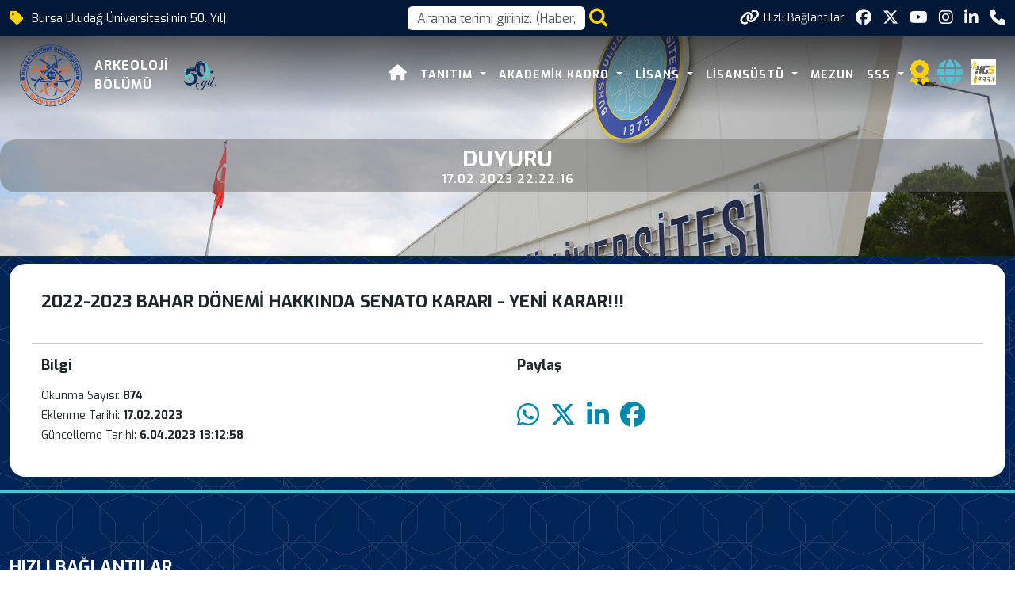

--- FILE ---
content_type: text/html; charset=utf-8
request_url: https://uludag.edu.tr/arkeoloji/2022-2023-bahar-donemi-hakkinda-senato-karari-yeni-karar-56948
body_size: 22488
content:
<!DOCTYPE html>
<html lang="tr">
<head>
    <meta charset="utf-8" />
    <meta name="viewport" content="width=device-width, initial-scale=1.0" />
    <title>Bursa Uludağ Üniversitesi</title>

    <link rel="stylesheet" href="/lib/bootstrap/dist/css/bootstrap.min.css" />
    <link rel="stylesheet" href="/assets/css/staff-list.css" />

    <script src="https://code.jquery.com/jquery-3.7.1.js"></script>
    <script src="/assets/js/mobileApp.js"></script>
    <meta charset="utf-8">
    <meta name="viewport" content="width=device-width, initial-scale=1, shrink-to-fit=no">
    <meta name="description" content="">
    <meta name="author" content="Bursa Uludağ Üniversitesi Bilgi İşlem Daire Başkanlığı">
    <link rel="apple-touch-icon" sizes="57x57" href="https://www.uludag.edu.tr//images/icons/apple-icon-57x57.png">
    <link rel="apple-touch-icon" sizes="60x60" href="https://www.uludag.edu.tr//images/icons/apple-icon-60x60.png">
    <link rel="apple-touch-icon" sizes="72x72" href="https://www.uludag.edu.tr//images/icons/apple-icon-72x72.png">
    <link rel="apple-touch-icon" sizes="76x76" href="https://www.uludag.edu.tr//images/icons/apple-icon-76x76.png">
    <link rel="apple-touch-icon" sizes="114x114" href="https://www.uludag.edu.tr//images/icons/apple-icon-114x114.png">
    <link rel="apple-touch-icon" sizes="120x120" href="https://www.uludag.edu.tr//images/icons/apple-icon-120x120.png">
    <link rel="apple-touch-icon" sizes="144x144" href="https://www.uludag.edu.tr//images/icons/apple-icon-144x144.png">
    <link rel="apple-touch-icon" sizes="152x152" href="https://www.uludag.edu.tr//images/icons/apple-icon-152x152.png">
    <link rel="apple-touch-icon" sizes="180x180" href="https://www.uludag.edu.tr//images/icons/apple-icon-180x180.png">
    <link rel="icon" type="image/png" sizes="192x192" href="https://www.uludag.edu.tr//images/icons/android-icon-192x192.png">
    <link rel="icon" type="image/png" sizes="32x32" href="https://www.uludag.edu.tr//images/icons/favicon-32x32.png">
    <link rel="icon" type="image/png" sizes="96x96" href="https://www.uludag.edu.tr//images/icons/favicon-96x96.png">
    <link rel="icon" type="image/png" sizes="16x16" href="https://www.uludag.edu.tr//images/icons/favicon-16x16.png">
    <link rel="stylesheet" href="https://code.jquery.com/ui/1.13.3/themes/base/jquery-ui.css">
    <script src="https://code.jquery.com/ui/1.13.3/jquery-ui.js"></script>
    <link rel="preconnect" href="https://fonts.googleapis.com">
    <link rel="preconnect" href="https://fonts.gstatic.com" crossorigin>
    <link href="/assets/css/haberdetay/carditem.css" rel="stylesheet" />
    <link rel="stylesheet" href="https://cdnjs.cloudflare.com/ajax/libs/font-awesome/6.6.0/css/all.min.css" integrity="sha512-Kc323vGBEqzTmouAECnVceyQqyqdsSiqLQISBL29aUW4U/M7pSPA/gEUZQqv1cwx4OnYxTxve5UMg5GT6L4JJg==" crossorigin="anonymous" referrerpolicy="no-referrer" />
    <!-- Bootstrap core CSS -->
    <style type="text/css">
        #name {
            position: relative;
            z-index: 10000;
        }

        .ui-autocomplete {
            z-index: 101000 !important;
        }

        #auto-complete-app {
            /*width: 598px;*/
            display: flex;
            justify-content: center;
        }

        .nav > li > ul {
            display: none;
            position: absolute;
            left: 0;
            top: 100%;
            z-index: 1000;
        }

            .nav > li > ul > li > ul {
                left: 100%;
                top: 0;
                display: none;
            }

            .nav > li:hover > ul,
            .nav > li > ul > li:hover > ul {
                display: block;
            }

        .logo-container {
            display: flex;
            align-items: center;
        }

        .logo-text {
            display: flex;
            flex-direction: column;
            text-align: left;
            color: black;
            font-size: 16px;
            font-weight: bold;
            letter-spacing: 1px;
            padding-left: 15px;
        }

        .header-area .logo-text {
            color: white !important;
        }

        .background-header .logo-text {
            color: var(--kurumsal-mavi-3) !important;
        }

        .background-header .container {
            margin-top: 0px !important;
        }

        .header-area .container {
            margin-top: 6px;
        }

        .header-area nav .nav {
            margin-top: 0px !important;
        }

        @media (max-width: 767px) {
            .sub-header .left-content {
                display: none !important;
            }

            .container-fluid .logo-text {
                font-size: 12px;
            }

                .container-fluid .logo-text span {
                    color: var(--kurumsal-logo-mavi) !important;
                }

            .quick-links-text {
                display: none;
            }
        }

        #animated-50-yil {
            width: 0;
            opacity: 0;
            transition: all 1s ease-in-out;
        }

            #animated-50-yil.grow {
                width: 65px;
                opacity: 1;
                transform: scale(1);
                transform-origin: center;
            }

        .ui-menu {
            max-height: 500px !important;
            overflow-y: auto !important;
            overflow-x: hidden;
            width: inherit;
            z-index: 9999;
            pointer-events: auto;
            -webkit-overflow-scrolling: touch;
            touch-action: auto;
        }

            .ui-menu::-webkit-scrollbar {
                width: 10px;
            }

            .ui-menu::-webkit-scrollbar-thumb {
                background-color: darkgray;
                border-radius: 10px;
            }

            .ui-menu::-webkit-scrollbar-track {
                background: #f1f1f1;
            }

        @media only screen and (max-width: 768px) {


            .ui-menu {
                max-height: 50vh !important;
                overflow-y: auto !important;
            }
        }

        .disabled-item {
            pointer-events: none;
            opacity: 0.7;
        }
    </style>
    <!-- Additional CSS Files -->
    <link rel="stylesheet" href="/assets/css/fontawesome.css">
    <link rel="stylesheet" href="/assets/css/multi-level-menu.css">
    <link rel="stylesheet" href="/assets/css/templatemo-edu-meeting.css">
    <link rel="stylesheet" href="/assets/css/owl.css">
    <link rel="stylesheet" href="/assets/css/lightbox.css">
    <link rel="stylesheet" href="/assets/css/Birim/carousel.css">
    <link rel="stylesheet" href="/assets/css/footer.css">
    <link rel="stylesheet" href="/assets/css/mobileApp.css">
    <script async src="https://www.googletagmanager.com/gtag/js?id=G-591YE2V607"></script>
    <script>
        window.dataLayer = window.dataLayer || [];
        function gtag() { dataLayer.push(arguments); }
        gtag('js', new Date());
        gtag('config', 'G-591YE2V607');
    </script>
</head>
<body>
    <div class="sub-header">
        <div class="container">
            <div class="row">
                <div class="col-lg-5 col-md-12 lc">
                    <div class="left-content">
                        <i class='fa-solid fa-tag' style='font-size:20px;' title="50.Yılında hala genç"></i>
                        
<p class="top-banner-row"><span class="auto-type"></span></p>

<script type="text/javascript">
    try  {
    !function (t, s) { "object" == typeof exports && "undefined" != typeof module ? module.exports = s() : "function" == typeof define && define.amd ? define(s) : (t || self).Typed = s() }(this, function () {
        function t() { return t = Object.assign ? Object.assign.bind() : function (t) { for (var s = 1; s < arguments.length; s++) { var e = arguments[s]; for (var n in e) Object.prototype.hasOwnProperty.call(e, n) && (t[n] = e[n]) } return t }, t.apply(this, arguments) } var s = { strings: ["These are the default values...", "You know what you should do?", "Use your own!", "Have a great day!"], stringsElement: null, typeSpeed: 0, startDelay: 0, backSpeed: 0, smartBackspace: !0, shuffle: !1, backDelay: 700, fadeOut: !1, fadeOutClass: "typed-fade-out", fadeOutDelay: 500, loop: !1, loopCount: Infinity, showCursor: !0, cursorChar: "|", autoInsertCss: !0, attr: null, bindInputFocusEvents: !1, contentType: "html", onBegin: function (t) { }, onComplete: function (t) { }, preStringTyped: function (t, s) { }, onStringTyped: function (t, s) { }, onLastStringBackspaced: function (t) { }, onTypingPaused: function (t, s) { }, onTypingResumed: function (t, s) { }, onReset: function (t) { }, onStop: function (t, s) { }, onStart: function (t, s) { }, onDestroy: function (t) { } }, e = new (/*#__PURE__*/function () { function e() { } var n = e.prototype; return n.load = function (e, n, i) { if (e.el = "string" == typeof i ? document.querySelector(i) : i, e.options = t({}, s, n), e.isInput = "input" === e.el.tagName.toLowerCase(), e.attr = e.options.attr, e.bindInputFocusEvents = e.options.bindInputFocusEvents, e.showCursor = !e.isInput && e.options.showCursor, e.cursorChar = e.options.cursorChar, e.cursorBlinking = !0, e.elContent = e.attr ? e.el.getAttribute(e.attr) : e.el.textContent, e.contentType = e.options.contentType, e.typeSpeed = e.options.typeSpeed, e.startDelay = e.options.startDelay, e.backSpeed = e.options.backSpeed, e.smartBackspace = e.options.smartBackspace, e.backDelay = e.options.backDelay, e.fadeOut = e.options.fadeOut, e.fadeOutClass = e.options.fadeOutClass, e.fadeOutDelay = e.options.fadeOutDelay, e.isPaused = !1, e.strings = e.options.strings.map(function (t) { return t.trim() }), e.stringsElement = "string" == typeof e.options.stringsElement ? document.querySelector(e.options.stringsElement) : e.options.stringsElement, e.stringsElement) { e.strings = [], e.stringsElement.style.cssText = "clip: rect(0 0 0 0);clip-path:inset(50%);height:1px;overflow:hidden;position:absolute;white-space:nowrap;width:1px;"; var r = Array.prototype.slice.apply(e.stringsElement.children), o = r.length; if (o) for (var a = 0; a < o; a += 1)e.strings.push(r[a].innerHTML.trim()) } for (var u in e.strPos = 0, e.currentElContent = this.getCurrentElContent(e), e.currentElContent && e.currentElContent.length > 0 && (e.strPos = e.currentElContent.length - 1, e.strings.unshift(e.currentElContent)), e.sequence = [], e.strings) e.sequence[u] = u; e.arrayPos = 0, e.stopNum = 0, e.loop = e.options.loop, e.loopCount = e.options.loopCount, e.curLoop = 0, e.shuffle = e.options.shuffle, e.pause = { status: !1, typewrite: !0, curString: "", curStrPos: 0 }, e.typingComplete = !1, e.autoInsertCss = e.options.autoInsertCss, e.autoInsertCss && (this.appendCursorAnimationCss(e), this.appendFadeOutAnimationCss(e)) }, n.getCurrentElContent = function (t) { return t.attr ? t.el.getAttribute(t.attr) : t.isInput ? t.el.value : "html" === t.contentType ? t.el.innerHTML : t.el.textContent }, n.appendCursorAnimationCss = function (t) { var s = "data-typed-js-cursor-css"; if (t.showCursor && !document.querySelector("[" + s + "]")) { var e = document.createElement("style"); e.setAttribute(s, "true"), e.innerHTML = "\n        .typed-cursor{\n          opacity: 1;\n        }\n        .typed-cursor.typed-cursor--blink{\n          animation: typedjsBlink 0.7s infinite;\n          -webkit-animation: typedjsBlink 0.7s infinite;\n                  animation: typedjsBlink 0.7s infinite;\n        }\n        keyframes typedjsBlink{\n          50% { opacity: 0.0; }\n        }\n        -webkit-keyframes typedjsBlink{\n          0% { opacity: 1; }\n          50% { opacity: 0.0; }\n          100% { opacity: 1; }\n        }\n      ", document.body.appendChild(e) } }, n.appendFadeOutAnimationCss = function (t) { var s = "data-typed-fadeout-js-css"; if (t.fadeOut && !document.querySelector("[" + s + "]")) { var e = document.createElement("style"); e.setAttribute(s, "true"), e.innerHTML = "\n        .typed-fade-out{\n          opacity: 0;\n          transition: opacity .25s;\n        }\n        .typed-cursor.typed-cursor--blink.typed-fade-out{\n          -webkit-animation: 0;\n          animation: 0;\n        }\n      ", document.body.appendChild(e) } }, e }()), n = new (/*#__PURE__*/function () { function t() { } var s = t.prototype; return s.typeHtmlChars = function (t, s, e) { if ("html" !== e.contentType) return s; var n = t.substring(s).charAt(0); if ("<" === n || "&" === n) { var i; for (i = "<" === n ? ">" : ";"; t.substring(s + 1).charAt(0) !== i && !(1 + ++s > t.length);); s++ } return s }, s.backSpaceHtmlChars = function (t, s, e) { if ("html" !== e.contentType) return s; var n = t.substring(s).charAt(0); if (">" === n || ";" === n) { var i; for (i = ">" === n ? "<" : "&"; t.substring(s - 1).charAt(0) !== i && !(--s < 0);); s-- } return s }, t }());/*#__PURE__*/
        return function () { function t(t, s) { e.load(this, s, t), this.begin() } var s = t.prototype; return s.toggle = function () { this.pause.status ? this.start() : this.stop() }, s.stop = function () { this.typingComplete || this.pause.status || (this.toggleBlinking(!0), this.pause.status = !0, this.options.onStop(this.arrayPos, this)) }, s.start = function () { this.typingComplete || this.pause.status && (this.pause.status = !1, this.pause.typewrite ? this.typewrite(this.pause.curString, this.pause.curStrPos) : this.backspace(this.pause.curString, this.pause.curStrPos), this.options.onStart(this.arrayPos, this)) }, s.destroy = function () { this.reset(!1), this.options.onDestroy(this) }, s.reset = function (t) { void 0 === t && (t = !0), clearInterval(this.timeout), this.replaceText(""), this.cursor && this.cursor.parentNode && (this.cursor.parentNode.removeChild(this.cursor), this.cursor = null), this.strPos = 0, this.arrayPos = 0, this.curLoop = 0, t && (this.insertCursor(), this.options.onReset(this), this.begin()) }, s.begin = function () { var t = this; this.options.onBegin(this), this.typingComplete = !1, this.shuffleStringsIfNeeded(this), this.insertCursor(), this.bindInputFocusEvents && this.bindFocusEvents(), this.timeout = setTimeout(function () { 0 === t.strPos ? t.typewrite(t.strings[t.sequence[t.arrayPos]], t.strPos) : t.backspace(t.strings[t.sequence[t.arrayPos]], t.strPos) }, this.startDelay) }, s.typewrite = function (t, s) { var e = this; this.fadeOut && this.el.classList.contains(this.fadeOutClass) && (this.el.classList.remove(this.fadeOutClass), this.cursor && this.cursor.classList.remove(this.fadeOutClass)); var i = this.humanizer(this.typeSpeed), r = 1; !0 !== this.pause.status ? this.timeout = setTimeout(function () { s = n.typeHtmlChars(t, s, e); var i = 0, o = t.substring(s); if ("^" === o.charAt(0) && /^\^\d+/.test(o)) { var a = 1; a += (o = /\d+/.exec(o)[0]).length, i = parseInt(o), e.temporaryPause = !0, e.options.onTypingPaused(e.arrayPos, e), t = t.substring(0, s) + t.substring(s + a), e.toggleBlinking(!0) } if ("`" === o.charAt(0)) { for (; "`" !== t.substring(s + r).charAt(0) && (r++, !(s + r > t.length));); var u = t.substring(0, s), p = t.substring(u.length + 1, s + r), c = t.substring(s + r + 1); t = u + p + c, r-- } e.timeout = setTimeout(function () { e.toggleBlinking(!1), s >= t.length ? e.doneTyping(t, s) : e.keepTyping(t, s, r), e.temporaryPause && (e.temporaryPause = !1, e.options.onTypingResumed(e.arrayPos, e)) }, i) }, i) : this.setPauseStatus(t, s, !0) }, s.keepTyping = function (t, s, e) { 0 === s && (this.toggleBlinking(!1), this.options.preStringTyped(this.arrayPos, this)); var n = t.substring(0, s += e); this.replaceText(n), this.typewrite(t, s) }, s.doneTyping = function (t, s) { var e = this; this.options.onStringTyped(this.arrayPos, this), this.toggleBlinking(!0), this.arrayPos === this.strings.length - 1 && (this.complete(), !1 === this.loop || this.curLoop === this.loopCount) || (this.timeout = setTimeout(function () { e.backspace(t, s) }, this.backDelay)) }, s.backspace = function (t, s) { var e = this; if (!0 !== this.pause.status) { if (this.fadeOut) return this.initFadeOut(); this.toggleBlinking(!1); var i = this.humanizer(this.backSpeed); this.timeout = setTimeout(function () { s = n.backSpaceHtmlChars(t, s, e); var i = t.substring(0, s); if (e.replaceText(i), e.smartBackspace) { var r = e.strings[e.arrayPos + 1]; e.stopNum = r && i === r.substring(0, s) ? s : 0 } s > e.stopNum ? (s--, e.backspace(t, s)) : s <= e.stopNum && (e.arrayPos++, e.arrayPos === e.strings.length ? (e.arrayPos = 0, e.options.onLastStringBackspaced(), e.shuffleStringsIfNeeded(), e.begin()) : e.typewrite(e.strings[e.sequence[e.arrayPos]], s)) }, i) } else this.setPauseStatus(t, s, !1) }, s.complete = function () { this.options.onComplete(this), this.loop ? this.curLoop++ : this.typingComplete = !0 }, s.setPauseStatus = function (t, s, e) { this.pause.typewrite = e, this.pause.curString = t, this.pause.curStrPos = s }, s.toggleBlinking = function (t) { this.cursor && (this.pause.status || this.cursorBlinking !== t && (this.cursorBlinking = t, t ? this.cursor.classList.add("typed-cursor--blink") : this.cursor.classList.remove("typed-cursor--blink"))) }, s.humanizer = function (t) { return Math.round(Math.random() * t / 2) + t }, s.shuffleStringsIfNeeded = function () { this.shuffle && (this.sequence = this.sequence.sort(function () { return Math.random() - .5 })) }, s.initFadeOut = function () { var t = this; return this.el.className += " " + this.fadeOutClass, this.cursor && (this.cursor.className += " " + this.fadeOutClass), setTimeout(function () { t.arrayPos++, t.replaceText(""), t.strings.length > t.arrayPos ? t.typewrite(t.strings[t.sequence[t.arrayPos]], 0) : (t.typewrite(t.strings[0], 0), t.arrayPos = 0) }, this.fadeOutDelay) }, s.replaceText = function (t) { this.attr ? this.el.setAttribute(this.attr, t) : this.isInput ? this.el.value = t : "html" === this.contentType ? this.el.innerHTML = t : this.el.textContent = t }, s.bindFocusEvents = function () { var t = this; this.isInput && (this.el.addEventListener("focus", function (s) { t.stop() }), this.el.addEventListener("blur", function (s) { t.el.value && 0 !== t.el.value.length || t.start() })) }, s.insertCursor = function () { this.showCursor && (this.cursor || (this.cursor = document.createElement("span"), this.cursor.className = "typed-cursor", this.cursor.setAttribute("aria-hidden", !0), this.cursor.innerHTML = this.cursorChar, this.el.parentNode && this.el.parentNode.insertBefore(this.cursor, this.el.nextSibling))) }, t }()
    });
    var myArray = [];
        myArray.push("Bursa Uluda&#x11F; &#xDC;niversitesi&#x27;nin 50. Y&#x131;l&#x131;");
        myArray.push("Arkeoloji B&#xF6;l&#xFC;m&#xFC;&#x27;ne ho&#x15F;geldiniz!");
        myArray.push("Ara&#x15F;t&#x131;rma &#xDC;niversitesi");
        myArray.push("&#xD6;&#x11F;renci Dostu &#xDC;niversite");

    //# sourceMappingURL=typed.umd.js.map
    var typed = new Typed(".auto-type", {
        strings: ["Öğrenci Dostu Üniversite", "Araştırma Üniversitesi", "Bursa Uludağ Üniversitesi'nin 50. Yılı"],
        strings: myArray,
        typeSpeed: 50,
        backSpeed: 20,
        loop: true
    });
    }
    catch(e){
        console.log(e);
    }
</script>


                    </div>
                </div>
                <div class="col-lg-2 col-sm-2 mid-content" onclick="openSearch()">

                    <input type="text"
                           id="notname"
                           name="NotName"
                           tabindex="1"
                           class="form-control"
                           placeholder="Arama terimi giriniz. (Haber, Duyuru, Personel, Etkinlik vb.)"
                           aria-label="Arama kutusu"
                           onclick="openSearch()">
                    <a style="padding-left:5px;">
                        <i class="fa fa-search fa-2x" style="cursor:pointer"
                           onclick="openSearch()" id="btnSearch"></i>
                    </a>
                </div>
                <div class="col-lg-5 col-md-12">
                    <div class="right-icons">
                        <ul>
                                <li class="">
                                    <a class="d-flex" href="#" title="H&#x131;zl&#x131; Ba&#x11F;lant&#x131;lara Git" onclick="scrollToQL()">
                                        <i class="fa-solid fa-link"></i>
                                        <span style="font-size: 14px; padding-left:5px;" class="quick-links-text">H&#x131;zl&#x131; Ba&#x11F;lant&#x131;lar</span>
                                    </a>
                                </li>
                            
        <li>
            <a href="https://www.facebook.com/people/Bursa-Uluda%C4%9F-%C3%9Cniversitesi/100057484088911/" target="_blank" class="logo-link">

                <i class="fa-brands fa-facebook"></i>
            </a>

        </li>
        <li>
            <a href="https://x.com/uludagkurumsal" target="_blank" class="logo-link">

                <i class="fa-brands fa-x-twitter"></i>
            </a>

        </li>
        <li>
            <a href="https://www.youtube.com/channel/UCudgOBaCnZr20_MDHNqxUZA" target="_blank" class="logo-link">

                <i class="fa-brands fa-youtube"></i>
            </a>

        </li>
        <li>
            <a href="https://www.instagram.com/uludagarkeoloji/" target="_blank" class="logo-link">

                <i class="fa-brands fa-instagram"></i>
            </a>

        </li>
        <li>
            <a href="https://www.linkedin.com/school/bursauludaguniversitesi/posts/?feedView=all" target="_blank" class="logo-link">

                <i class="fa-brands fa-linkedin"></i>
            </a>

        </li>
<li class="scroll-to-section d-lg-none">
    <a><i class="fa fa-search d-block d-lg-none" style="cursor:pointer; font-size:25px;" onclick="openSearch()" id="btnSearch"></i></a>
</li>
<li class="">
    <a><i class="fa-solid fa-phone" onclick="scrollToFooter()"></i></a>
</li>
                        </ul>
                    </div>
                </div>
            </div>
        </div>
    </div>
    <!-- ***** Header Area Start ***** -->
    <header class="header-area header-sticky">
        <div class="container">
            <div class="row">
                <div class="col-12">
                    <nav class="navbar navbar-expand-lg">
                        <!-- ***** Logo Start ***** -->

                        <div class="container-fluid">
                                <div class="logo-container d-flex align-items-center">
            <a href="/tr/arkeoloji">
                <img src="https://uludag.edu.tr/img/swglogolar/FenEdFak.svg" class="float-left birim-logo-size" alt="Logo">
            </a>
        <a href="/tr/arkeoloji">
            <div class="logo-text">
                    <span>ARKEOLOJİ</span>

                    <span>BÖLÜMÜ</span>

            </div>
        </a>
            <a class="navbar-brand logo float-left d-none d-sm-block" style="margin-left:20px;" href="/50yil">
                <img src="https://www.uludag.edu.tr/images/defaults/50yil.svg" alt="50. Yıl Logosu"
                     class="float-left" id="animated-50-yil" />
            </a>
    </div>


                            
<style>
    @media screen and (min-width: 992px) {

        .sub {
            -webkit-box-shadow: 0 0 20px 10px rgba(0, 0, 0, 0.2);
            box-shadow: 0 0 20px 10px rgba(0, 0, 0, 0.2);
        }

        .sub-sub {
            -webkit-box-shadow: 0 0 20px 10px rgba(0, 0, 0, 0.35);
            box-shadow: 0 0 20px 10px rgba(0, 0, 0, 0.35);
        }

        .sub-sub-sub {
            -webkit-box-shadow: 0 0 20px 10px rgba(0, 0, 0, 0.45);
            box-shadow: 0 0 20px 10px rgba(0, 0, 0, 0.45);
        }

        .sub-sub-sub-sub {
            -webkit-box-shadow: 0 0 20px 10px rgba(0, 0, 0, 0.55);
            box-shadow: 0 0 20px 10px rgba(0, 0, 0, 0.55);
        }

        .marginl-10-lg {
            margin-left: 10px;
        }
    }

    @media (max-width:992px) {
        .marginl-10-lg {
            margin: 10px 0px 10px 0px;
        }
    }
</style>
    <button class="navbar-toggler" type="button" data-bs-toggle="collapse" data-bs-target="#main_nav" aria-expanded="false" aria-label="Toggle navigation">
        <span class="navbar-toggler-icon"></span>
    </button>
    <div class="collapse navbar-collapse" id="main_nav">
        <ul class="navbar-nav">
        </ul>
        <ul class="navbar-nav ms-auto">
                <li class="nav-item"><a href="/"class="nav-link"><i class="fa-solid fa-house" style="font-size:20px;"></i></a></li>

                <li class="nav-item dropdown">
                        <a class="nav-link dropdown-toggle" data-bs-toggle="dropdown" href="#" target=" _blank "> Tan&#x131;t&#x131;m </a>
                        <ul class="submenu dropdown-menu sub">
                                <li class="nav-item dropdown">
                                    <a class="dropdown-item" href="/arkeoloji/bolum-hakkinda-57052" target="_blank" style=" ">B&#xF6;l&#xFC;m Hakk&#x131;nda</a>
                                </li>
                                <li class="nav-item dropdown">
                                    <a class="dropdown-item" href="/arkeoloji/kurul/bolum-baskanligi" target="_blank" style=" ">Y&#xF6;netim</a>
                                </li>
                                <li class="nav-item dropdown">
                                    <a class="dropdown-item" href="/arkeoloji/komisyon/kurullar-komisyonlar-ve-koordinatorler" target="_blank" style=" ">Kurullar, Komisyonlar ve Koordinat&#xF6;rler</a>
                                </li>
                                <li class="nav-item dropdown">
                                    <a class="dropdown-item" href="https://uludag.edu.tr/dosyalar/arkeoloji/arkeoloji_bolum_tanitim_brosuru_2023_2024.pdf" target="_blank" style=" ">Tan&#x131;t&#x131;m Bro&#x15F;&#xFC;r&#xFC;</a>
                                </li>
                                <li class="nav-item dropdown">
                                    <a class="dropdown-item" href="https://uludag.edu.tr/dosyalar/arkeoloji/arkeoloji_bolumu_tanitim_uzun_versiyon_guncel_07072023.pdf" target="_blank" style=" ">Tan&#x131;t&#x131;m Kitap&#xE7;&#x131;&#x11F;&#x131;</a>
                                </li>
                                <li class="nav-item dropdown">
                                    <a class="dropdown-item" href="#" target="_blank" style=" ">Kaz&#x131;/Ara&#x15F;t&#x131;rma/Merkezler</a>
                                        <ul class="submenu dropdown-menu sub-sub">
                                                <li>
                                                    <a class="dropdown-item" href="http://arkeoloji.uludag.edu.tr/mozaikarastirmamerkezi/index.html" target="_blank" style=" ">Mozaik Ara&#x15F;t&#x131;rmalar&#x131; Uygulama ve Ara&#x15F;t&#x131;rma Merkezi (UMAM)</a>
                                                </li>
                                                <li>
                                                    <a class="dropdown-item" href="https://aram.uludag.edu.tr/" target="_blank" style=" ">Arkeoloji Ara&#x15F;t&#x131;rmalar&#x131; Uygulama ve Ara&#x15F;t&#x131;rma Merkezi (UMAM)</a>
                                                </li>
                                                <li>
                                                    <a class="dropdown-item" href="/arkeoloji/kazi-ve-arastirma-57063" target="_blank" style=" ">Kaz&#x131;lar ve Y&#xFC;zey Ara&#x15F;t&#x131;rmalar&#x131;</a>
                                                </li>
                                                <li>
                                                    <a class="dropdown-item" href="https://www.uludag.edu.tr/arkeoloji/konu/view?id=12462&amp;title=sponsorlar" target="_blank" style=" ">Sponsorlar</a>
                                                </li>
                                                <li>
                                                    <a class="dropdown-item" href="http://arkeoloji.uludag.edu.tr/JMRe/index.html" target="_blank" style=" ">Journal of Mosaic Research</a>
                                                </li>
                                        </ul>
                                </li>

                        </ul>
                </li>
                <li class="nav-item dropdown">
                        <a class="nav-link dropdown-toggle" data-bs-toggle="dropdown" href="#" target=" _blank "> Akademik Kadro </a>
                        <ul class="submenu dropdown-menu sub">
                                <li class="nav-item dropdown">
                                    <a class="dropdown-item" href="https://uludag.edu.tr/arkeoloji/kurul/akademik-kadro" target="_blank" style=" ">Akademik Kadro</a>
                                </li>
                                <li class="nav-item dropdown">
                                    <a class="dropdown-item" href="/arkeoloji/emegi-gecenler-57055" target="_blank" style=" ">Eme&#x11F;i Ge&#xE7;enler</a>
                                </li>
                                <li class="nav-item dropdown">
                                    <a class="dropdown-item" href="/arkeoloji/e-yayinlar-57066" target="_blank" style=" ">E-yay&#x131;nlar</a>
                                </li>

                        </ul>
                </li>
                <li class="nav-item dropdown">
                        <a class="nav-link dropdown-toggle" data-bs-toggle="dropdown" href="#" target=" _blank "> Lisans </a>
                        <ul class="submenu dropdown-menu sub">
                                <li class="nav-item dropdown">
                                    <a class="dropdown-item" href="https://uludag.edu.tr/ydyo" target="_blank" style="line-height: 25px !important; ">Almanca Haz&#x131;rl&#x131;k S&#x131;n&#x131;f&#x131;</a>
                                </li>
                                <li class="nav-item dropdown">
                                    <a class="dropdown-item" href="#" target="_blank" style="line-height: 25px !important; ">A&#xE7;&#x131;k Dersler</a>
                                        <ul class="submenu dropdown-menu sub-sub">
                                                <li>
                                                    <a class="dropdown-item" href="/arkeoloji/ark1001-heykel-sanatina-giris-57073" target="_blank" style=" ">ARK1001 Heykel Sanat&#x131;na Giri&#x15F;</a>
                                                </li>
                                                <li>
                                                    <a class="dropdown-item" href="/arkeoloji/ark1019-yunan-mitolojisi-57075" target="_blank" style=" ">ARK1019 Yunan Mitolojisi</a>
                                                </li>
                                                <li>
                                                    <a class="dropdown-item" href="/arkeoloji/ark1002-geometrik-ve-arkaik-cag-heykel-sanati-57074" target="_blank" style=" ">ARK1002 Geometrik ve Arkaik &#xC7;a&#x11F; Heykel Sanat&#x131;</a>
                                                </li>
                                                <li>
                                                    <a class="dropdown-item" href="/arkeoloji/ark1022-roma-mitolojisi-57076" target="_blank" style=" ">ARK1022 Roma Mitolojisi</a>
                                                </li>
                                                <li>
                                                    <a class="dropdown-item" href="arkeoloji/ark2001-i-o-5-yuzyil-heykel-sanati-57077" target="_blank" style=" ">ARK2001 &#x130;.&#xD6;. 5. Y&#xFC;zy&#x131;l Heykel Sanat&#x131;</a>
                                                </li>
                                                <li>
                                                    <a class="dropdown-item" href="https://www.uludag.edu.tr/arkeoloji/ark2002-i-o-4-yuzyil-heykel-sanati-57078" target="_blank" style=" ">ARK2002 &#x130;.&#xD6;. 4. Y&#xFC;zy&#x131;l Heykel Sanat&#x131;</a>
                                                </li>
                                                <li>
                                                    <a class="dropdown-item" href="arkeoloji/ark3001-i-o-3-yuzyil-heykel-sanati-57079" target="_blank" style=" ">ARK3001 &#x130;.&#xD6;. 3. Y&#xFC;zy&#x131;l Heykel Sanat&#x131;</a>
                                                </li>
                                                <li>
                                                    <a class="dropdown-item" href="arkeoloji/ark3002-i-o-2-yuzyil-heykel-sanati-57080" target="_blank" style=" ">ARK3002 &#x130;.&#xD6;. 2. Y&#xFC;zy&#x131;l Heykel Sanat&#x131;</a>
                                                </li>
                                                <li>
                                                    <a class="dropdown-item" href="arkeoloji/ark4001-4002-portre-sanati-i-ii-57088" target="_blank" style=" ">ARK4001/4002 Portre Sanat&#x131; I-II</a>
                                                </li>
                                        </ul>
                                </li>
                                <li class="nav-item dropdown">
                                    <a class="dropdown-item" href="/arkeoloji/arkeoloji-bolumu-program-ogretim-amaclari-57100" target="_blank" style="line-height: 25px !important; ">&#xD6;&#x11F;retim Ama&#xE7;lar&#x131;</a>
                                </li>
                                <li class="nav-item dropdown">
                                    <a class="dropdown-item" href="/arkeoloji/ders-planlari-57056" target="_blank" style="line-height: 25px !important; ">Ders Planlar&#x131;</a>
                                </li>
                                <li class="nav-item dropdown">
                                    <a class="dropdown-item" href="https://bilgipaketi.uludag.edu.tr/Programlar/Detay/474?AyID=26" target="_blank" style="line-height: 25px !important; ">Ders &#x130;&#xE7;erikleri</a>
                                </li>
                                <li class="nav-item dropdown">
                                    <a class="dropdown-item" href="https://www.uludag.edu.tr/dosyalar/arkeoloji/2025/Arkeoloji%20_Bahar_FR%201.1.4_02%20Haftal%C4%B1k%20Ders%20Program%C4%B1%2024-25.pdf?_t=1739275685" target="_blank" style="line-height: 25px !important; ">Ders Program&#x131;</a>
                                </li>
                                <li class="nav-item dropdown">
                                    <a class="dropdown-item" href="https://uludag.edu.tr/dosyalar/arkeoloji/arkeoloji_bolumu_lisans_danisman_listesi_yeni.pdf" target="_blank" style="line-height: 25px !important; ">Dan&#x131;&#x15F;man Listesi</a>
                                </li>
                                <li class="nav-item dropdown">
                                    <a class="dropdown-item" href="https://www.uludag.edu.tr/dosyalar/arkeoloji/Arkeoloji%20B%C3%B6l%C3%BCm%C3%BC%20-%C3%B6ds.pdf" target="_blank" style="line-height: 25px !important; ">&#xD6;&#x11F;renci Dan&#x131;&#x15F;ma Saatleri</a>
                                </li>
                                <li class="nav-item dropdown">
                                    <a class="dropdown-item" href="https://www.uludag.edu.tr/dosyalar/arkeoloji/s%C4%B1nav%20kurallar%C4%B1.pdf?_t=1746516614" target="_blank" style="line-height: 25px !important; ">S&#x131;nav Kurallar&#x131;</a>
                                </li>
                                <li class="nav-item dropdown">
                                    <a class="dropdown-item" href="https://www.uludag.edu.tr/dosyalar/arkeoloji/2025/Arkeoloji_Ara%20S%C4%B1nav%20Program%C4%B1_2025%20bahar_web.pdf?_t=1743084225" target="_blank" style="line-height: 25px !important; ">S&#x131;nav Programlar&#x131;</a>
                                </li>
                                <li class="nav-item dropdown">
                                    <a class="dropdown-item" href="#" target="_blank" style="line-height: 25px !important; ">Bitirme &#xC7;al&#x131;&#x15F;mas&#x131; Y&#xF6;nergesi</a>
                                        <ul class="submenu dropdown-menu sub-sub">
                                                <li>
                                                    <a class="dropdown-item" href="https://kms.kaysis.gov.tr/Home/Goster/183950" target="_blank" style=" ">Y&#xF6;nerge</a>
                                                </li>
                                                <li>
                                                    <a class="dropdown-item" href="/arkeoloji/bitirme-calismasi-danisman-tercih-formu-56939" target="_blank" style=" ">Dan&#x131;&#x15F;man Tercih Formu</a>
                                                </li>
                                                <li>
                                                    <a class="dropdown-item" href="https://uludag.edu.tr/dosyalar/arkeoloji/bitirme_calismasi_onay_formu.pdf" target="_blank" style=" ">Onay Formu</a>
                                                </li>
                                                <li>
                                                    <a class="dropdown-item" href="https://uludag.edu.tr/dosyalar/arkeoloji/bitirme_calismasi_degerlendirme_formu.pdf" target="_blank" style=" ">De&#x11F;erlendirme Formu</a>
                                                </li>
                                        </ul>
                                </li>
                                <li class="nav-item dropdown">
                                    <a class="dropdown-item" href="#" target="_blank" style="line-height: 25px !important; ">Staj</a>
                                        <ul class="submenu dropdown-menu sub-sub">
                                                <li>
                                                    <a class="dropdown-item" href="https://kms.kaysis.gov.tr/Home/Goster/163326" target="_blank" style="line-height: 25px !important; ">BU&#xDC; Fen Edebiyat Fak&#xFC;ltesi Staj Y&#xF6;nergesi</a>
                                                </li>
                                                <li>
                                                    <a class="dropdown-item" href="\dosyalar\arkeoloji\staj\fr_123_01_uygulamali_egitim_basvuru_formu.docx" target="_blank" style="line-height: 25px !important; ">Uygulamal&#x131; E&#x11F;itim Ba&#x15F;vuru Formu (Form A)</a>
                                                </li>
                                                <li>
                                                    <a class="dropdown-item" href="https://uludag.edu.tr/dosyalar/arkeoloji/staj/fr_123_02_uygulamali_egitim_sozlesmesi.docx" target="_blank" style="line-height: 25px !important; ">Uygulamal&#x131; E&#x11F;itim S&#xF6;zle&#x15F;mesi</a>
                                                </li>
                                                <li>
                                                    <a class="dropdown-item" href="https://uludag.edu.tr/dosyalar/arkeoloji/staj/fr_123_03_uygulamali_egitim_dosyasi_kapak_sayfasi.docx" target="_blank" style="line-height: 25px !important; ">Uygulamal&#x131; E&#x11F;itim Dosyas&#x131; Kapak Sayfas&#x131;</a>
                                                </li>
                                                <li>
                                                    <a class="dropdown-item" href="https://uludag.edu.tr/dosyalar/arkeoloji/staj/fr_123_04_uygulamali_egitim_rapor_yazim_sayfasi.docx" target="_blank" style="line-height: 25px !important; ">Uygulamal&#x131; E&#x11F;itim Rapor Yaz&#x131;m Sayfas&#x131;</a>
                                                </li>
                                                <li>
                                                    <a class="dropdown-item" href="https://uludag.edu.tr/dosyalar/arkeoloji/staj/fr_123_05_uygulamali_egitim_devam_durumunu_gosterir_cizelge_formu.docx" target="_blank" style="line-height: 25px !important; ">Uygulamal&#x131; E&#x11F;itim Devam Durumunu G&#xF6;sterir &#xC7;izelge Formu</a>
                                                </li>
                                                <li>
                                                    <a class="dropdown-item" href="https://uludag.edu.tr/dosyalar/arkeoloji/staj/fr_123_06_uygulamali_egitim_isverenin_ogrenciyi_degerlendirme_formu_v2docx.docx" target="_blank" style="line-height: 25px !important; ">Uygulamal&#x131; E&#x11F;itim &#x130;&#x15F;verenin &#xD6;&#x11F;renciyi De&#x11F;erlendirme Formu (Form B)</a>
                                                </li>
                                                <li>
                                                    <a class="dropdown-item" href="https://uludag.edu.tr/dosyalar/arkeoloji/staj/fr_123_07_ogrencinin_uygulamali_egitimi_degerlendirme_formu.docx" target="_blank" style="line-height: 25px !important; ">&#xD6;&#x11F;rencinin Uygulamal&#x131; E&#x11F;itimi De&#x11F;erlendirme Formu</a>
                                                </li>
                                                <li>
                                                    <a class="dropdown-item" href="https://uludag.edu.tr/dosyalar/arkeoloji/staj/fr_123_08_uygulamali_egitim_ucretlerine_issizlik_fonu_katkisi_ogrenci_ve_isveren_bilgi_formu.docx" target="_blank" style="line-height: 25px !important; ">Uygulamal&#x131; E&#x11F;itim &#xDC;cretlerine &#x130;&#x15F;sizlik Fonu Katk&#x131;s&#x131; &#xD6;&#x11F;renci ve &#x130;&#x15F;veren Bilgi Formu</a>
                                                </li>
                                                <li>
                                                    <a class="dropdown-item" href="https://uludag.edu.tr/dosyalar/arkeoloji/staj/fr_123_09_uygulamali_egitim_sonuc_bildirme_formu.docx" target="_blank" style="line-height: 25px !important; ">Uygulamal&#x131; E&#x11F;itim Sonu&#xE7; Bildirme Formu</a>
                                                </li>
                                                <li>
                                                    <a class="dropdown-item" href="https://uludag.edu.tr/dosyalar/arkeoloji/staj/fr_123_10_uygulamali_egitim_yerinde_denetim_formu.docx" target="_blank" style="line-height: 25px !important; ">Uygulamal&#x131; E&#x11F;itim Yerinde Denetim Formu</a>
                                                </li>
                                                <li>
                                                    <a class="dropdown-item" href="https://uludag.edu.tr/dosyalar/arkeoloji/staj/fr_123_11_uygulamali_egitim_komisyon_degerlendirme_formu.docx" target="_blank" style="line-height: 25px !important; ">Uygulamal&#x131; E&#x11F;itim Komisyon De&#x11F;erlendirme Formu</a>
                                                </li>
                                                <li>
                                                    <a class="dropdown-item" href="https://uludag.edu.tr/dosyalar/arkeoloji/staj_defteri_2562021.doc" target="_blank" style="line-height: 25px !important; ">Staj Defteri</a>
                                                </li>
                                        </ul>
                                </li>
                                <li class="nav-item dropdown">
                                    <a class="dropdown-item" href="https://uludag.edu.tr/fenedebiyat/konu/view?id=2071&amp;title=yonetmelik-ve-yonergeler" target="_blank" style="line-height: 25px !important; ">Y&#xF6;netmelik ve Y&#xF6;nergeler</a>
                                </li>
                                <li class="nav-item dropdown">
                                    <a class="dropdown-item" href="https://yokatlas.yok.gov.tr/lisans-bolum.php?b=10010" target="_blank" style="line-height: 25px !important; ">Di&#x11F;er &#xDC;niversitelerde Arkeoloji B&#xF6;l&#xFC;mleri</a>
                                </li>
                                <li class="nav-item dropdown">
                                    <a class="dropdown-item" href="/arkeoloji/tez-odev-seminer-yazim-kilavuzlari-57065" target="_blank" style="line-height: 25px !important; ">Tez / &#xD6;dev Yaz&#x131;m K&#x131;lavuzlar&#x131;</a>
                                </li>
                                <li class="nav-item dropdown">
                                    <a class="dropdown-item" href="https://uludag.edu.tr/dosyalar/arkeoloji/kutuphane_19092023.xlsx" target="_blank" style="line-height: 25px !important; ">B&#xF6;l&#xFC;m K&#xFC;t&#xFC;phane Listesi</a>
                                </li>
                                <li class="nav-item dropdown">
                                    <a class="dropdown-item" href="https://www.uludag.edu.tr/dosyalar/arkeoloji/2025/anket%20de%C4%9Ferlendirme%20kalite%20komisyonu%205%20(1).pdf?_t=1744280503" target="_blank" style="line-height: 25px !important; ">Ders De&#x11F;erlendirme Anketi</a>
                                </li>

                        </ul>
                </li>
                <li class="nav-item dropdown">
                        <a class="nav-link dropdown-toggle" data-bs-toggle="dropdown" href="#" target=" _blank "> Lisans&#xFC;st&#xFC; </a>
                        <ul class="submenu dropdown-menu sub">
                                <li class="nav-item dropdown">
                                    <a class="dropdown-item" href="https://bilgipaketi.uludag.edu.tr/Programlar/Detay/827?AyID=29" target="_blank" style=" ">Y&#xFC;ksek Lisans (Arkeoloji)</a>
                                </li>
                                <li class="nav-item dropdown">
                                    <a class="dropdown-item" href="https://bilgipaketi.uludag.edu.tr/Programlar/Detay/1944?AyID=29" target="_blank" style=" ">Y&#xFC;ksek Lisans (Sualt&#x131; Arkeolojisi)</a>
                                </li>
                                <li class="nav-item dropdown">
                                    <a class="dropdown-item" href="https://bilgipaketi.uludag.edu.tr/Programlar/Detay/1945?AyID=32" target="_blank" style=" ">Y&#xFC;ksek Lisans (Orta&#xE7;a&#x11F; Arkeolojisi)</a>
                                </li>
                                <li class="nav-item dropdown">
                                    <a class="dropdown-item" href="https://bilgipaketi.uludag.edu.tr/Programlar/Detay/1053?AyID=29" target="_blank" style=" ">Doktora</a>
                                </li>

                        </ul>
                </li>
                <li class="nav-item dropdown">
                        <a class="nav-link " href="https://uludag.edu.tr/mezun-69867" target="_self">Mezun </a>
                </li>
                <li class="nav-item dropdown">
                        <a class="nav-link dropdown-toggle" data-bs-toggle="dropdown" href="#" target=" _blank "> SSS </a>
                        <ul class="submenu dropdown-menu sub">
                                <li class="nav-item dropdown">
                                    <a class="dropdown-item" href="https://uludag.edu.tr/fenedebiyat/konu/view?id=2070&amp;title=ogrenci-basvuru-formlari-ve-dilekceler" target="_blank" style=" ">Ba&#x15F;vuru Dilek&#xE7;eleri</a>
                                </li>
                                <li class="nav-item dropdown">
                                    <a class="dropdown-item" href="https://uludag.edu.tr/fenedebiyat/konu/view?id=2071&amp;title=yonetmelik-ve-yonergeler" target="_blank" style=" ">Y&#xF6;netmelik ve Y&#xF6;nergeler</a>
                                </li>
                                <li class="nav-item dropdown">
                                    <a class="dropdown-item" href="https://www.uludag.edu.tr/arkeoloji/erasmus-farabi-mevlana-degisim-programlari-57091" target="_blank" style=" ">&#xD6;&#x11F;renci De&#x11F;i&#x15F;im Programlar&#x131;</a>
                                </li>

                        </ul>
                </li>

            <li>
                <a href="/kalite/akredite-olmus-bolum-program-bilgileri-59581">
                    <i class="fa-solid fa-award  fa-2x" style="color:var(--kurumsal-logo-sari)"></i>
                </a>
            </li>

            <li class="marginl-10-lg">
                <a href="https://internet.uludag.edu.tr/" title="İnternete Giriş">
                    <i class="fa-solid fa-globe fa-2x" style="color:var(--kurumsal-logo-turkuaz)"></i>
                </a>
            </li>
            <li class="marginl-10-lg">
                <a href="https://uludag.edu.tr/butad-hgs-park-87448" title="HGS">
                    <img src="/assets/images/hgslogoikon.png" width="32" height="32" alt="HGS" />
                </a>
            </li>
        </ul>
    </div> <!-- navbar-collapse.// -->
<script src="https://ajax.googleapis.com/ajax/libs/jquery/3.7.1/jquery.min.js"></script>

<script>
    $(document).ready(function(){
      $('.dropdown-item a').on("click", function(e){
        $(this).next('ul').toggle();
        e.stopPropagation();
        e.preventDefault();
      });
    });
</script>
                        </div> <!-- container-fluid.// -->
                    </nav>
                    <!-- ***** Menu End ***** -->
                </div>
            </div>
        </div>
    </header>
    <div class="row mx-0">
        <main role="main" class="pb-0 px-0">
            
<link href="/assets/css/haberdetay/imageslide.css" rel="stylesheet" />
<link href="/assets/css/haberdetay/carditem.css" rel="stylesheet" />
<link href="/assets/css/haberdetay/share.css" rel="stylesheet" />
<script src="/lib/jquery/dist/jquery.min.js"></script>
<style type="text/css">
    .fancybox-image {
        z-index: -1;
    }
</style>
<script src="https://cdn.jsdelivr.net/npm/@fancyapps/ui@5.0.17/dist/fancybox/fancybox.umd.js"></script>
<link rel="stylesheet" href="https://cdn.jsdelivr.net/npm/@fancyapps/ui@5.0.17/dist/fancybox/fancybox.css" />

    <section class="heading-page header-text" id="top">
        <div class="container">
            <div class="row " style="background-color: rgba(94, 93, 92, 0.45);  border-radius:20px;">
                <div class="col-lg-12 py-2">
                    <h3 style="text-transform:uppercase; font-weight:bold; color:white;" class=""> Duyuru</h3>
                        <h6>17.02.2023 22:22:16</h6>

                </div>
            </div>
        </div>
    </section>
    <section class="meetings-page pb-3" id="meetings">
        <div class="container">
            <div class="row">
                <div class="col-lg-12">
                    <div class="row">
                        <div class="col-lg-12">
                            <div class="meeting-single-item">
                                <div class="thumb">
                                    <div class="price">
                                    </div>
                                </div>
                                <div class="down-content " style="border-top-right-radius: 20px;border-top-left-radius: 20px; padding-top:35px ;">
                                        <h4 id="ContentHeader" style="text-transform:uppercase; font-weight:bold;">2022-2023 Bahar D&#xF6;nemi Hakk&#x131;nda Senato Karar&#x131; - YEN&#x130; KARAR!!!</h4>
                                    <div class="content-data" style="overflow:hidden;">
                                        
                                    </div>
                                    <div class="row">
                                    </div>

                                    <br />
                                    <div class="row">
                                        <hr />

                                        <div class="col-lg-6">
                                            <div class="hours">
                                                <h5>Bilgi</h5>
                                                <p>
                                                    Okunma Say&#x131;s&#x131;: <strong>874</strong>
                                                    <br />
                                                    Eklenme Tarihi:<strong> 17.02.2023 </strong>
                                                    <br />
                                                    G&#xFC;ncelleme Tarihi:<strong> 6.04.2023 13:12:58 </strong>

                                                </p>
                                            </div>
                                        </div>

                                        <div class="col-lg-6">
                                            <h5>Payla&#x15F;</h5>

                                            <div class="social-share">
                                                <a href="#" onclick="shareOnWhatsApp()" class="whatsapp"><i class="fab fa-whatsapp fa-2x"></i></a>
                                                <a href="#" onclick="shareOnTwitter()" class="twitter"><i class="fab fa-x-twitter fa-2x"></i></a>
                                                <a href="#" onclick="shareOnLinkedIn()" class="linkedin"><i class="fab fa-linkedin fa-2x"></i></a>
                                                <a href="#" onclick="shareOnFacebook()" class="facebook"><i class="fab fa-facebook fa-2x"></i></a>
                                            </div>
                                        </div>
                                    </div>
                                </div>
                            </div>
                        </div>
                    </div>
                </div>
            </div>
            <div class="row">
                <style>
    .announcement-list {
        position: relative;
        height: 490px;
        overflow: hidden;
    }

    .announcement-item {
        height: 88px;
        display: flex;
        position: relative;
    }

    .fixed {
        z-index: 10;
    }

    #sliding-announcement-container {
        position: absolute;
        width: 100%;
    }

    .announcement-item a {
        min-height: 0px;
    }
</style>
    <script src="https://code.jquery.com/jquery-3.7.1.min.js"></script>
    <script>
        $(document).ready(function () {
            var $slidingAnnouncementContainer = $('#sliding-announcement-container');
            var intervalTime = 2500;
            var itemHeight = $('.announcement-item').first().outerHeight(true);

            // # of unfixed announcements (Status != 6)
            var totalUnfixedItems = $slidingAnnouncementContainer.children('li').length;

            // # of fixed announcements (Status == 6)
            var fixedItemsCount = $('#fixed-announcement-container').children('li').length;

            var spaceForUnFixedItems = 5 - fixedItemsCount;

            if (totalUnfixedItems > spaceForUnFixedItems) {
                function slideAnnouncements() {
                    var $firstSlidingItem = $slidingAnnouncementContainer.find('li:first');

                    if (!$slidingAnnouncementContainer.is(':animated')) {
                        $slidingAnnouncementContainer.animate({
                            marginTop: -itemHeight
                        }, 800, 'easeInOutCubic', function () {
                            $firstSlidingItem.appendTo($slidingAnnouncementContainer);
                            $slidingAnnouncementContainer.css('marginTop', 0);
                        });
                    }
                }
                setInterval(slideAnnouncements, intervalTime);
            }
        });
    </script>

                <style>
    .announcement-list {
        position: relative;
        height: 490px;
        overflow: hidden;
    }

    .announcement-item {
        height: 88px;
        display: flex;
        position: relative;
    }

    .fixed {
        z-index: 10;
    }

    #sliding-announcement-container {
        position: absolute;
        width: 100%;
    }

    .announcement-item a {
        min-height: 0px;
    }
</style>
    <script src="https://code.jquery.com/jquery-3.7.1.min.js"></script>
    <script>
        $(document).ready(function () {
            var $slidingAnnouncementContainer = $('#sliding-announcement-container');
            var intervalTime = 2500;
            var itemHeight = $('.announcement-item').first().outerHeight(true);

            // # of unfixed announcements (Status != 6)
            var totalUnfixedItems = $slidingAnnouncementContainer.children('li').length;

            // # of fixed announcements (Status == 6)
            var fixedItemsCount = $('#fixed-announcement-container').children('li').length;

            var spaceForUnFixedItems = 5 - fixedItemsCount;

            if (totalUnfixedItems > spaceForUnFixedItems) {
                function slideAnnouncements() {
                    var $firstSlidingItem = $slidingAnnouncementContainer.find('li:first');

                    if (!$slidingAnnouncementContainer.is(':animated')) {
                        $slidingAnnouncementContainer.animate({
                            marginTop: -itemHeight
                        }, 800, 'easeInOutCubic', function () {
                            $firstSlidingItem.appendTo($slidingAnnouncementContainer);
                            $slidingAnnouncementContainer.css('marginTop', 0);
                        });
                    }
                }
                setInterval(slideAnnouncements, intervalTime);
            }
        });
    </script>

                <div class="col-lg-6 col-md-12">
                </div>
            </div>
        </div>

    </section>

<script src="/lib/jquery/dist/jquery.min.js"></script>

<script type="text/javascript">

    $(document).ready(function () {
        let element = document.getElementById("top");
        try {
            var json = "https://www.uludag.edu.tr/images/defaults/haber-arkaplan.jpg";
            // console.log(json);
            var resg = json.toString().replaceAll("\\", "//");
            // console.log(resg);
            var url = resg.replaceAll("dosyalar", "/dosyalar")
            element.style.backgroundImage = "url(" + url + ")";
            element.style.backgroundRepeat = "no-repeat";
            element.style.backgroundPosition = "center";
        }
        catch (err) {
            console.log(err);
        //     element.style.backgroundImage = "url(https://www.uludag.edu.tr/assets/images/buu_giris.jpg)";
         }

    });
</script>
<script>
    Fancybox.bind('[data-fancybox="gallery"]', {
        Slideshow: {
            playOnStart: true,
        },
    });
</script>
<script>
    document.title = "2022-2023 Bahar D\u00F6nemi Hakk\u0131nda Senato Karar\u0131 - YEN\u0130 KARAR!!!"
</script>

<script src="/assets/js/share.js"></script>
<script>
    document.querySelectorAll("table").forEach(table => {
      table.classList.add("table", "table-responsive");
    });
</script>
        </main>
    </div>
    <div id="myOverlay"
         class="overlay"
         role="dialog"
         aria-modal="true"
         aria-hidden="true"
         style="display:none; position:fixed; top:0; left:0; width:100%; height:100%;
            background-color:rgba(0,0,0,0.6); z-index:9999;">
        <span class="closebtn"
              onclick="closeSearch()"
              title="Kapat"
              aria-label="Kapat"
              style="position:absolute; top:10px; right:20px; font-size:30px; cursor:pointer;">×</span>

        <div class="container overlay-content"
             style="position:relative; top:20%; margin:auto; background:white;
                padding:0px; width:90%; max-width:600px; border-radius:8px;">
            <div class="autocomplete text-center">
                <div class="ui-widget">
                    <input id="name" type="text" aria-label="Arama" aria-autocomplete="list" aria-controls="ui-id-1" />
                    <div id="live-region" aria-live="polite" class="sr-only"></div>
                </div>
            </div>
        </div>
    </div>

    <section id="pageQL">
        
<style>
    .flex {
        display: flex;
    }
</style>
    <section class="contact-us" id="contact">
        <div class="container mt-5">
            <div class="row">
                <div class="col-lg-12">
                    <div class="section-heading">
                        <h2>H&#x131;zl&#x131; Ba&#x11F;lant&#x131;lar</h2>
                    </div>
                    <!-- Tab buttons -->

                    <div class="col-lg-12">
                            <div class="row tab-content ac-kapa H&#x131;zl&#x131; Ba&#x11F;lant&#x131;lar" id="All" style="display:flex">
                                    <div class="col-6 col-sm-6 col-md-3 col-lg-2 mb-4">
                                        <a href="https://uludag.edu.tr/rektorun-mesaji-69715" class="box d-flex flex-column align-items-center justify-content-center">
                                            <i class="fa-solid fa-solid fa-message fa-2x icon"></i>
                                            <span>Rekt&#xF6;r&#xFC;n Mesaj&#x131;</span>
                                        </a>
                                    </div>
                                    <div class="col-6 col-sm-6 col-md-3 col-lg-2 mb-4">
                                        <a href="/arkeoloji/akademik-takvim-69873" class="box d-flex flex-column align-items-center justify-content-center">
                                            <i class="fa-solid fa-solid fa-calendar-day fa-2x icon"></i>
                                            <span>Akademik Takvim</span>
                                        </a>
                                    </div>
                                    <div class="col-6 col-sm-6 col-md-3 col-lg-2 mb-4">
                                        <a href="https://unisis.uludag.edu.tr/" class="box d-flex flex-column align-items-center justify-content-center">
                                            <i class="fa-solid fa-solid fa-school fa-2x icon"></i>
                                            <span>Unisis</span>
                                        </a>
                                    </div>
                                    <div class="col-6 col-sm-6 col-md-3 col-lg-2 mb-4">
                                        <a href="https://ukey.uludag.edu.tr/Home?ReturnUrl=%2f" class="box d-flex flex-column align-items-center justify-content-center">
                                            <i class="fa-solid fa-solid fa-laptop fa-2x icon"></i>
                                            <span>UKEY</span>
                                        </a>
                                    </div>
                                    <div class="col-6 col-sm-6 col-md-3 col-lg-2 mb-4">
                                        <a href="https://uludag.edu.tr/kutuphane" class="box d-flex flex-column align-items-center justify-content-center">
                                            <i class="fa-solid fa-solid fa-book fa-2x icon"></i>
                                            <span>K&#xFC;t&#xFC;phane</span>
                                        </a>
                                    </div>
                                    <div class="col-6 col-sm-6 col-md-3 col-lg-2 mb-4">
                                        <a href="https://uludag.edu.tr/yemek" class="box d-flex flex-column align-items-center justify-content-center">
                                            <i class="fa-solid fa-solid fa-utensils fa-2x icon"></i>
                                            <span>Yemek Men&#xFC;s&#xFC;</span>
                                        </a>
                                    </div>
                                    <div class="col-6 col-sm-6 col-md-3 col-lg-2 mb-4">
                                        <a href="https://mail.google.com" class="box d-flex flex-column align-items-center justify-content-center">
                                            <i class="fa-solid fa-regular fa-envelope fa-2x icon"></i>
                                            <span>E-posta</span>
                                        </a>
                                    </div>
                                    <div class="col-6 col-sm-6 col-md-3 col-lg-2 mb-4">
                                        <a href="https://bilgipaketi.uludag.edu.tr/Programlar/Index/41" class="box d-flex flex-column align-items-center justify-content-center">
                                            <i class="fa-solid fa-solid fa-list fa-2x icon"></i>
                                            <span>Bilgi Paketi</span>
                                        </a>
                                    </div>
                                    <div class="col-6 col-sm-6 col-md-3 col-lg-2 mb-4">
                                        <a href="https://parola.uludag.edu.tr/giris?ReturnUrl=%2F" class="box d-flex flex-column align-items-center justify-content-center">
                                            <i class="fa-solid fa-solid fa-unlock fa-2x icon"></i>
                                            <span>&#x15E;ifre &#x130;&#x15F;lemleri</span>
                                        </a>
                                    </div>
                                    <div class="col-6 col-sm-6 col-md-3 col-lg-2 mb-4">
                                        <a href="https://uludag.edu.tr/telefon" class="box d-flex flex-column align-items-center justify-content-center">
                                            <i class="fa-solid fa-solid fa-phone fa-2x icon"></i>
                                            <span>Rehber</span>
                                        </a>
                                    </div>
                                    <div class="col-6 col-sm-6 col-md-3 col-lg-2 mb-4">
                                        <a href="https://www.uludag.edu.tr/adayogrenci" class="box d-flex flex-column align-items-center justify-content-center">
                                            <i class="fa-solid fa-solid fa-circle-info fa-2x icon"></i>
                                            <span>Tan&#x131;t&#x131;m</span>
                                        </a>
                                    </div>
                            </div>
                    </div>
                </div>
            </div>
        </div>
        <br />
        <br />
    </section>
<script type="text/javascript">
    $(document).ready(function () {
      $('#All').css({ 'display': 'flex' });
      });
</script>
<script src="/assets/js/hizli-link-tabs.js"></script>
    </section>
    <footer id="pageFooter" class="new_footer_area bg_color">
        <div class="new_footer_top">
    <div class="container">
        <div class="row">
            <div class="col-lg-3 col-md-6 col-sm-6 col-xs-6">
                    <div class="f_widget social-widget pl_70 wow fadeInLeft" data-wow-delay="0.8s" style="visibility: visible; animation-delay: 0.8s; animation-name: fadeInLeft;">
        <h3 class="f-title f_600 t_color f_size_18">&#x130;leti&#x15F;im:</h3>
        <div class="">
            <i class="fa-solid fa-location-dot"></i> B. U. &#xDC;. Fen Edebiyat Fak&#xFC;ltesi, Sosyal B&#xF6;l&#xFC;mler Binas&#x131;, G&#xF6;r&#xFC;kle Mah., &#xDC;niversite-1 Cad. G&#xF6;r&#xFC;kle Kamp&#xFC;s&#xFC;, 16059 Nil&#xFC;fer, Bursa / T&#xDC;RK&#x130;YE <br />
            <i class="fa-solid fa-square-phone" style="font-size:1.2em;"></i>
                <a href="/telefon">0 (224) 294 18 90</a>
            <br />
            <i class="fa-solid fa-envelope"></i> <a href="mailto:arkeoloji@uludag.edu.tr">arkeoloji@uludag.edu.tr</a>
            <br />
            <i class="fa-solid fa-map-pin"></i> Harita:<br />
            <iframe src="https://www.google.com/maps/embed?pb=!1m14!1m8!1m3!1d3046.3444976567007!2d28.863181!3d40.223642!3m2!1i1024!2i768!4f13.1!3m3!1m2!1s0x14ca11de296f199f%3A0xfd78306a8e22218d!2sFen%20Edebiyat%20Fak%C3%BCltesi%20Sosyal%20B%C3%B6l%C3%BCmler%20E%20Blok!5e0!3m2!1str!2sus!4v1738059365018!5m2!1str!2sus"
                    width="300"
                    height="200"
                    style="border:0;"
                    allowfullscreen=""
                    loading="lazy"
                    referrerpolicy="no-referrer-when-downgrade"
                    title="B. U. &#xDC;. Fen Edebiyat Fak&#xFC;ltesi, Sosyal B&#xF6;l&#xFC;mler Binas&#x131;, G&#xF6;r&#xFC;kle Mah., &#xDC;niversite-1 Cad. G&#xF6;r&#xFC;kle Kamp&#xFC;s&#xFC;, 16059 Nil&#xFC;fer, Bursa / T&#xDC;RK&#x130;YE ">
            </iframe>
        </div>
    </div>

            </div>

            <div class="col-lg-3 col-md-6 col-sm-6 col-xs-12">
                <div class="f_widget about-widget pl_70 wow fadeInLeft" data-wow-delay="0.6s"
                     style="visibility: visible; animation-delay: 0.6s; animation-name: fadeInLeft;">
                    <h3 class="f-title f_600 t_color f_size_18">Yard&#x131;mc&#x131; Ba&#x11F;lant&#x131;lar</h3>
                    <ul class="list-unstyled f_list">
                            <li><a href="https://aram.uludag.edu.tr/">BU&#xDC; Arkeoloji Ara&#x15F;t&#x131;rmalar&#x131; Uygulama ve Ara&#x15F;t&#x131;rma Merkezi (ARAM)</a></li>
                            <li><a href="http://arkeoloji.uludag.edu.tr/mozaikarastirmamerkezi/index.html">BU&#xDC; Mozaik Ara&#x15F;t&#x131;rmalar&#x131; Uygulama ve Ara&#x15F;t&#x131;rma Merkezi (UMAM)</a></li>
                    </ul>
                </div>
            </div>
            <div class="col-lg-3 col-md-6 col-sm-6 col-xs-6">
                <div class="f_widget about-widget pl_70 wow fadeInLeft" data-wow-delay="0.6s"
                     style="visibility: visible; animation-delay: 0.6s; animation-name: fadeInLeft;">
                    <h3 class="f-title f_600 t_color f_size_18"><br /></h3>
                    <ul class="list-unstyled f_list">
                            <li><a href="http://arkeoloji.uludag.edu.tr/JMRe/index.html">Journal of Mosaic Research</a></li>
                            <li><a href="https://iznikbazilika.uludag.edu.tr/">&#x130;znik G&#xF6;l&#xFC; Bazilikal Kilise Kaz&#x131;s&#x131;</a></li>
                    </ul>
                </div>
            </div>

            <div class="col-lg-3 col-md-6 col-sm-6 col-xs-12">
                <div class="f_widget about-widget pl_70 wow fadeInLeft" data-wow-delay="0.6s" style="visibility: visible; animation-delay: 0.6s; animation-name: fadeInLeft;">
                    <h3 class="f-title f_600 t_color f_size_18">D&#x131;&#x15F; Ba&#x11F;lant&#x131;lar</h3>
                    <div class="d-flex d-flex-ext flex-wrap" style="gap: 10px;">
                    </div>
                </div>
            </div>
        </div>
    </div>
</div>

<style>
    .custom-item {
        width: 48%;
    }

    @media (min-width: 768px) {
        .custom-item {
            width: 32%;
        }
    }

    @media (min-width: 1200px) {
        .custom-item {
            width: 30%;
        }
    }

    @media (min-width: 768px) {
        .d-flex-ext {
            justify-content: flex-start !important;
            
        }

            .d-flex-ext > .custom-item {
                margin-right: 0 !important;
                
            }

        .d-flex-ext {
            gap: 10px !important;
            
        }

            .d-flex-ext:nth-child(3n + 1) {
                justify-content: center !important;
            }
    }

    /* Küçük ekranlarda satır başına iki öğe uygular */
    .f_list {
        display: flex;
        flex-wrap: wrap;
        gap: 10px;
        padding-left: 0;
    }

        .f_list li {
            width: 48%;
            list-style: none;
        }

    @media (min-width: 768px) {
        .f_list li {
            width: 100%;
        }
    }
</style>
        <div class="footer_bottom">
            <div class="container">
                <div class="mobil-portal-links">
                    <!-- Google Play Rozeti -->
                    <div class="store-badge-container">
                        <a href="https://play.google.com/store/apps/details?id=com.mobile.uludag" target="_blank" class="store-badge-link android-only">
                            <img src="/assets/images/google-play-tr.webp" alt="Google Play üzerinden hemen indirin" title="Google Play üzerinden hemen indirin">
                        </a>
                        <div class="qr-tooltip">
                            <img src="/assets/images/qr_google_play_buu.png" alt="Google Play QR Kod">
                            <span>Telefon kameranızla tarayın</span>
                        </div>
                    </div>

                    <!-- App Store Rozeti -->
                    <div class="store-badge-container">
                        <a href="https://apps.apple.com/tr/app/bursa-uludağ-üniversitesi/id6745051750?l=tr" target="_blank" class="store-badge-link ios-only">
                            <img src="/assets/images/app-store-tr.webp" alt="App Store üzerinden hemen indirin" title="App Store üzerinden hemen indirin">
                        </a>
                        <div class="qr-tooltip">
                            <img src="/assets/images/qr_app_store_buu.png" alt="App Store QR Kod">
                            <span>Telefon kameranızla tarayın</span>
                        </div>
                    </div>
                </div>
                <div class="row align-items-center">
                    <div class="col-lg-12">
                        <p class="mb-0 f_400">© BU&#xDC; Bilgi &#x130;&#x15F;lem Daire Ba&#x15F;kanl&#x131;&#x11F;&#x131; 2025- . T&#xFC;m haklar&#x131; sakl&#x131;d&#x131;r.</p>
                    </div>
                </div>
            </div>
        </div>
    </footer>
    <script src="https://cdn.jsdelivr.net/npm/bootstrap@5.3.3/dist/js/bootstrap.bundle.min.js" integrity="sha384-YvpcrYf0tY3lHB60NNkmXc5s9fDVZLESaAA55NDzOxhy9GkcIdslK1eN7N6jIeHz" crossorigin="anonymous"></script>
 <script>
        (function (d) {
            var s = d.createElement("script");
            s.setAttribute("data-account", "I7NGQzWXrr");
            s.setAttribute("src", "https://cdn.userway.org/widget.js");
            (d.body || d.head).appendChild(s);
        })(document)
    </script>
    <script>
                document.addEventListener("DOMContentLoaded", function () {
            const logo = document.getElementById("animated-50-yil");

            setTimeout(() => {
                logo.classList.add("grow");
            }, 1000);
        });

    </script>
    <script>
        $(function () {

            $(document).keydown(function (event) {
                if (event.key === "Escape") {
                    closeSearch();
                }
            });

            function closeSearch() {
                $('#myOverlay').hide();
                $('#name').val('');
            }

            $('#name').on("focus", function () {
                $('#myOverlay').show();
                $(this).autocomplete("search", "");
            });

            $('#name').on("blur", function () {
                closeSearch();
            });
              var currentLang = 'tr';
        $("#name").autocomplete({
            delay: 500,
            ignoreCase: false,
            minLength: 0,
            source: function (request, response) {
                if (request.term.length < 3) {
                    let items = [];
                    if (currentLang === "en") {
                        items = [
                            { entityType: 4, value: "ACADEMIC CALENDAR", icon: "fa-solid fa-calendar-days", slug: "/en/oidb/akademik-takvim-69873", breadCrumb: "" },
                            { entityType: 4, value: "UNISIS", icon: "fa-solid fa-clipboard-user", slug: "https://unisis.uludag.edu.tr/", breadCrumb: "" },
                            { entityType: 4, value: "UKEY", icon: "fa-solid fa-graduation-cap", slug: "https://ukey.uludag.edu.tr/", breadCrumb: "" },
                            { entityType: 4, value: "HOSPITAL APPOINTMENT", icon: "fa-solid fa-circle-h", slug: "https://hastarandevu.uludag.edu.tr/MiaHbysRandevu", breadCrumb: "" },
                            { entityType: 4, value: "MEAL MENUS", icon: "fa-solid fa-utensils", slug: "/yemek", breadCrumb: "" },
                            { entityType: 4, value: "DEPARTMENT OF STUDENT AFFAIRS", icon: "fa-solid fa-school", slug: "/en/oidb", breadCrumb: "" },
                            { entityType: 4, value: "PROF. DR. FUAT SEZGIN CENTRAL LIBRARY", icon: "fa-solid fa-book-open-reader", slug: "/en/kutuphane", breadCrumb: "" },
                            { entityType: 4, value: "PHONE BOOK", icon: "fa-solid fa-square-phone", slug: "/telefon", breadCrumb: "" },
                        ];
                    } else {
                        items = [
                            { entityType: 4, value: "AKADEMİK TAKVİM", icon: "fa-solid fa-calendar-days", slug: "/oidb/akademik-takvim-69873", breadCrumb: "" },
                            { entityType: 4, value: "UNİSİS-ÖĞRENCİ OTOMASYONU", icon: "fa-solid fa-clipboard-user", slug: "https://unisis.uludag.edu.tr/", breadCrumb: "" },
                            { entityType: 4, value: "UKEY", icon: "fa-solid fa-graduation-cap", slug: "https://ukey.uludag.edu.tr/", breadCrumb: "" },
                            { entityType: 4, value: "HASTANE RANDEVU", icon: "fa-solid fa-circle-h", slug: "https://hastarandevu.uludag.edu.tr/MiaHbysRandevu", breadCrumb: "" },
                            { entityType: 4, value: "YEMEK MENÜLERİ", icon: "fa-solid fa-utensils", slug: "/yemek", breadCrumb: "" },
                            { entityType: 4, value: "ÖĞRENCİ İŞLERİ DAİRE BAŞKANLIĞI", icon: "fa-solid fa-school", slug: "/oidb", breadCrumb: "" },
                            { entityType: 4, value: "PROF. DR. FUAT SEZGİN MERKEZ KÜTÜPHANESİ", icon: "fa-solid fa-book-open-reader", slug: "/kutuphane", breadCrumb: "" },
                            { entityType: 4, value: "TELEFON REHBERİ", icon: "fa-solid fa-square-phone", slug: "/telefon", breadCrumb: "" },
                        ];
                    }
                    response(items);
                     updateLiveRegion(items);
                } else {
                    $.ajax({
                       type: "GET",
                        url: '/home/AutoComplete',
                        data: { term: request.term, lang: 'tr' },
                        contentType: "application/json",
                        dataType: "json",
                            success: function (result) {
                                   response(result);
                                    updateLiveRegion(result);
                               }
                           });
                       }
                   },
            autoFocus: true,
                         focus: function (event, ui) {
            $("#live-region").text(ui.item.value); // Odak değiştikçe okunur
        },
            html: true,
                select: function (event, ui) {
            if (ui.item.slug) {
                window.location.href = ui.item.slug; // Enter ile sayfaya gider
                }
            },
            open: function () {
                $("ul.ui-menu").width($(this).innerWidth());
                $("ul.ui-menu").css('max-height', '500px');
            }
        }).autocomplete("instance")._renderItem = function (ul, item) {
                //console.log(item);
                if (item.entityType === 2) {
                                const slug = item.slug && item.slug.trim() !== "" ? item.slug : "javascript:void(0)";
            const isDisabled = slug === "javascript:void(0)";
            return $("<li>")
                .append(
                    "<a href='" + slug + "' " + (isDisabled ? "class='disabled-item'" : "") + ">" +
                        "<div class='autocomplete-item'>" +
                            "<span class='autocomplete-icon'><img height='64' src='" + item.photoURL + "'/></span>" +
                            "<span class='autocomplete-text'>" + item.value + "</span><br>" +
                            "<span class='autocomplete-breadcrumb'>" + item.breadCrumb + "</span>" +
                            "<span class='autocomplete-arrow'></span>" +
                        "</div>" +
                    "</a>"
                )              
                .appendTo(ul);
                }
                else if (item.entityType === 1) {
                    return $("<li>")
                        .append("<div class='autocomplete-item'><span class='autocomplete-icon'><img height='64' src='" + item.logo
                            + "'/></span><span class='autocomplete-text'>" + item.value
                            + "</span><br><span class='autocomplete-breadcrumb'>" + item.breadCrumb
                            + "</span><span class='autocomplete-arrow'></span></div>")
                        .appendTo(ul);
                }
                else if (item.entityType === 3 && item.pastEvent && item.pastEvent !== "") {
                    return $("<li>")
                        .append("<div class='autocomplete-item'><span class='autocomplete-icon'><i class='" + item.icon
                            + "'></i></span><span class='autocomplete-text'>"
                            + "(" + item.pastEvent + ") " + item.value
                            + "</span><br><span class='autocomplete-breadcrumb'>" + item.breadCrumb
                            + "</span><span class='autocomplete-arrow'></span></div>")
                        .appendTo(ul);
                }
                else if (item.entityType === 4){
                    return $("<li>")
                        .append("<div class='autocomplete-item'><span class='autocomplete-icon'><i class='" + item.icon
                            + "'></i></span><span class='autocomplete-text'>" + item.value
                            + "</span><br><span class='autocomplete-breadcrumb'>" + item.breadCrumb
                            + "</span><span class='autocomplete-arrow'></span></div>")
                        .appendTo(ul);
                }
                else {
                    return $("<li>")
                        .append("<div class='autocomplete-item'><span class='autocomplete-icon'><i class='" + item.icon
                            + "'></i></span><span class='autocomplete-text'>" + item.value
                            + "</span><br><span class='autocomplete-breadcrumb'>" + item.breadCrumb
                            + "</span><span class='autocomplete-arrow'></span></div>")
                        .appendTo(ul);
                }
            };
            $("#name").on("focus", function () {
                $(this).autocomplete("search", "");
            });
            $(document).on('mousewheel DOMMouseScroll', '.ui-menu', function (event) {
                var scrollTop = this.scrollTop;
                var scrollHeight = this.scrollHeight;
                var height = $(this).innerHeight();
                var delta = event.originalEvent.wheelDelta || -event.originalEvent.detail;

                if ((delta > 0 && scrollTop === 0) || (delta < 0 && scrollTop + height >= scrollHeight)) {
                    event.preventDefault();
                }
            });
        });
            
                document.getElementById("notname").addEventListener("keydown", function (e) {
            if (e.key === "Enter") {
                e.preventDefault();
                openSearch();
            }
            });
                  function updateLiveRegion(list) {
            if (Array.isArray(list) && list.length > 0) {
                let combined = list.map(x => x.value).join(', ');
                $("#live-region").text(combined);
            } else {
                $("#live-region").text("Sonuç bulunamadı");
            }
        }
                function openSearch() {
            const overlay = document.getElementById("myOverlay");
            overlay.style.display = "block";
            overlay.setAttribute("aria-hidden", "false");
            document.body.style.overflow = "hidden";

            // Odağı içteki input'a ver
            const innerInput = document.getElementById("name");
            innerInput.focus();
        }
    </script>
    <script src="/assets/js/search.js"></script>
    <script src="/assets/js/isotope.min.js"></script>
    <script src="/assets/js/owl-carousel.js"></script>
    <script src="/assets/js/lightbox.js"></script>
    <script src="/assets/js/tabs.js"></script>
    <script src="/assets/js/video.js"></script>
    <script src="/assets/js/slick-slider.js"></script>
    <script src="/assets/js/custom.js"></script>
    <script src="/assets/js/counter.js"></script>
    <script src="/assets/js/multi-level-menu.js"></script>
    <script src="/assets/js/section.js"></script>
    <style>

        * {
            box-sizing: border-box;
        }

        .openBtn {
            border: none;
            padding: 10px 15px;
            font-size: 20px;
            cursor: pointer;
        }

            .openBtn:hover {
                background: #bbb;
            }

        .overlay {
            height: 100%;
            width: 100%;
            display: none;
            position: fixed;
            z-index: 100000;
            top: 0;
            left: 0;
            background-color: rgb(0,0,0);
            background-color: rgba(0,0,0, 0.5);
        }

        .overlay-content {
            position: relative;
            top: 20%;
            width: 80%;
            text-align: center;
            margin-top: 30px;
            margin: auto;
        }

        .overlay .closebtn {
            position: absolute;
            top: 20px;
            right: 45px;
            font-size: 60px;
            cursor: pointer;
            color: white;
        }

            .overlay .closebtn:hover {
                color: #ccc;
            }

        .overlay input[type=text] {
            padding: 15px;
            font-size: 17px;
            border: none;
            width: 100%;
            background: white;
        }

            .overlay input[type=text]:hover {
                background: #f1f1f1;
            }

        .overlay button {
            float: left;
            width: 20%;
            padding: 15px;
            background: #ddd;
            font-size: 17px;
            border: none;
            cursor: pointer;
        }

            .overlay button:hover {
                background: #bbb;
            }
    </style>
    <script>
        function openSearch() {
            document.getElementById("myOverlay").style.display = "block";
            document.getElementById("name").focus();
        }

        function closeSearch() {
            document.getElementById("myOverlay").style.display = "none";
        }
    </script>
    <script>
        //according to loftblog tut
        $('.nav li:first').addClass('active');

        var showSection = function showSection(section, isAnimate) {
            var
                direction = section.replace(/#/, ''),
                reqSection = $('.section').filter('[data-section="' + direction + '"]'),
                reqSectionPos = reqSection.offset().top - 0;

            if (isAnimate) {
                $('body, html').animate({
                    scrollTop: reqSectionPos
                },
                    800);
            } else {
                $('body, html').scrollTop(reqSectionPos);
            }

        };

        var checkSection = function checkSection() {
            $('.section').each(function () {
                var
                    $this = $(this),
                    topEdge = $this.offset().top - 80,
                    bottomEdge = topEdge + $this.height(),
                    wScroll = $(window).scrollTop();
                if (topEdge < wScroll && bottomEdge > wScroll) {
                    var
                        currentId = $this.data('section'),
                        reqLink = $('a').filter('[href*=\\#' + currentId + ']');
                    reqLink.closest('li').addClass('active').
                        siblings().removeClass('active');
                }
            });
        };

        $('.main-menu, .responsive-menu, .scroll-to-section').on('click', 'a', function (e) {
            e.preventDefault();
            showSection($(this).attr('href'), true);
        });

        $(window).scroll(function () {
            checkSection();
        });
    </script>
    <script>
        window.onscroll = function () {
            toggleScrollButton();
        };

        function toggleScrollButton() {
            const button = document.getElementById("scrollToTopBtn");
            if (document.body.scrollTop > 100 || document.documentElement.scrollTop > 100) {
                button.style.display = "block";
            } else {
                button.style.display = "none";
            }
        }

        function scrollToTop() {
            window.scrollTo({
                top: 0,
                behavior: "smooth"
            });
        }
        function scrollToFooter() {
            const footerElement = document.getElementById("pageFooter");
            footerElement.scrollIntoView({ behavior: "smooth" });
        }

        function scrollToQL() {
            const footerElement = document.getElementById("pageQL");
            footerElement.scrollIntoView({ behavior: "smooth" });
        }
    </script>
    <button id="scrollToTopBtn" class="scroll-to-top" onclick="scrollToTop()" style="display: none;">
        <i class="fa-solid fa-chevron-up"></i>
    </button>

    
</body>
</html>


--- FILE ---
content_type: text/css
request_url: https://uludag.edu.tr/assets/css/haberdetay/share.css
body_size: 44
content:
.social-share {
    margin-top: 20px;
}

    .social-share a {
        display: inline-block;
        margin-right: 10px;
        text-decoration: none;
        border-radius: 5px;
    }


--- FILE ---
content_type: text/javascript
request_url: https://uludag.edu.tr/assets/js/counter.js
body_size: 1213
content:
const counters = document.querySelectorAll('.counter');

for (let n of counters) {
    const updateCount = () => {
        const target = +n.getAttribute('data-target');
        const count = +n.innerText.replace(/\./g, '');
        const divider = 250;
        const speed = 5; // 1000 ms => 1 saniye;

        const inc = target / divider;

        if (count < target) {
            n.innerText = Math.ceil(count + inc).toLocaleString('en-US').replace(/,/g, '.'); 
            setTimeout(updateCount, speed);
        } else {
            n.innerText = target.toLocaleString('en-US').replace(/,/g, '.');
        }
    };

    updateCount();
}

const counter = document.querySelectorAll('.counter-text');

for (let n of counter) {
    const updateCount = () => {
        const target = +n.getAttribute('data-target');
        const count = +n.innerText.replace(/\./g, '');
        const divider = 250;
        const speed = 5; // 1000 ms => 1 saniye;

        const inc = target / divider;

        if (count < target) {
            n.innerText = Math.ceil(count + inc).toLocaleString('en-US').replace(/,/g, '.');
            setTimeout(updateCount, speed);
        } else {
            n.innerText = target.toLocaleString('en-US').replace(/,/g, '.') + '+'; // "+" i�areti ekleniyor
        }
        
    };
    
    updateCount();
}